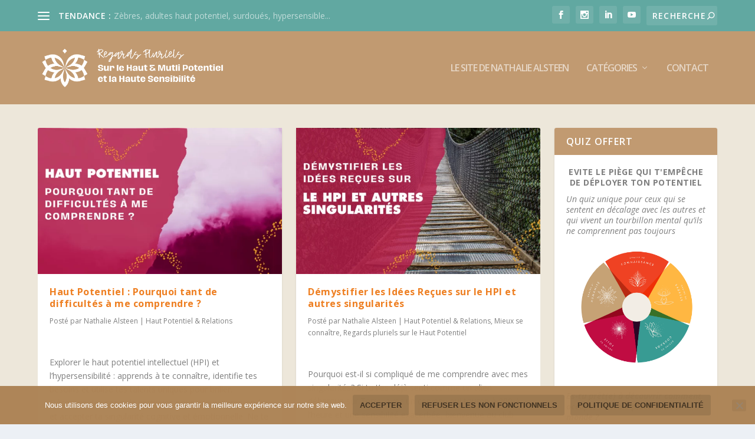

--- FILE ---
content_type: text/css
request_url: https://regards-pluriels-haut-potentiel.com/wp-content/et-cache/global/et-extra-customizer-global.min.css?ver=1766056695
body_size: 1108
content:
.widget_et_recent_tweets .widget_list a,.widget_et_recent_tweets .et-extra-icon,.widget_et_recent_tweets .widget-footer .et-extra-social-icon,.widget_et_recent_tweets .widget-footer .et-extra-social-icon::before,.project-details .project-details-title,.et_filterable_portfolio .filterable_portfolio_filter a.current,.et_extra_layout .et_pb_extra_column_main .et_pb_column .module-head h1,.et_pb_extra_column .module-head h1,#portfolio_filter a.current,.woocommerce div.product div.summary .product_meta a,.woocommerce-page div.product div.summary .product_meta a,.et_pb_widget.woocommerce .product_list_widget li .amount,.et_pb_widget li a:hover,.et_pb_widget.woocommerce .product_list_widget li a:hover,.et_pb_widget.widget_et_recent_videos .widget_list .title:hover,.et_pb_widget.widget_et_recent_videos .widget_list .title.active,.woocommerce .woocommerce-info:before{color:#61a8a1}.single .score-bar,.widget_et_recent_reviews .review-breakdowns .score-bar,.et_pb_extra_module .posts-list article .post-thumbnail,.et_extra_other_module .posts-list article .post-thumbnail,.et_pb_widget .widget_list_portrait,.et_pb_widget .widget_list_thumbnail,.quote-format,.link-format,.audio-format .audio-wrapper,.paginated .pagination li.active,.score-bar,.review-summary-score-box,.post-footer .rating-stars #rating-stars img.star-on,.post-footer .rating-stars #rated-stars img.star-on,.author-box-module .author-box-avatar,.timeline-menu li.active a:before,.woocommerce div.product form.cart .button,.woocommerce div.product form.cart .button.disabled,.woocommerce div.product form.cart .button.disabled:hover,.woocommerce-page div.product form.cart .button,.woocommerce-page div.product form.cart .button.disabled,.woocommerce-page div.product form.cart .button.disabled:hover,.woocommerce div.product form.cart .read-more-button,.woocommerce-page div.product form.cart .read-more-button,.woocommerce div.product form.cart .post-nav .nav-links .button,.woocommerce-page div.product form.cart .post-nav .nav-links .button,.woocommerce .woocommerce-message,.woocommerce-page .woocommerce-message{background-color:#61a8a1}#et-menu>li>ul,#et-menu li>ul,#et-menu>li>ul>li>ul,.et-top-search-primary-menu-item .et-top-search,.et_pb_module,.module,.page article,.authors-page .page,#timeline-sticky-header,.et_extra_other_module,.woocommerce .woocommerce-info{border-color:#61a8a1}#page-container{background-color:#ede7da}#et-menu li{letter-spacing:-1px}#main-header{background-color:#c19a71}#et-menu>li>ul,#et-menu li>ul,#et-menu>li>ul>li>ul,#et-mobile-navigation nav,.et-top-search-primary-menu-item .et-top-search{background-color:#61a8a1}#top-header{background-color:#61a8a1}.et-fixed-header #et-menu li a{font-size:14px}.et-fixed-header #main-header{background-color:#ad8456}#footer-bottom{background-color:#61a8a1}h2{text-transform:none}body.single-post article.type-post .post-content a,article.type-page .post-content a{color:#15c;text-decoration:underline}.et_pb_section{padding:0}.archive h1{margin:0 0 15px}.page article{border-color:#c19a71}.header.centered #et-navigation>ul>li>a{padding-top:10px!important}#logo{width:320px;height:auto;margin-top:-5px}#et-info .et-top-search .et-search-submit{right:5px}#footer-info{line-height:18px}.et_pb_widget .widgettitle{background-color:#c19a71}.et_pb_widget a:visited{color:#666}div#user-submitted-posts fieldset label{font-size:20px;color:#61a8a1;text-transform:uppercase}@media only screen and (max-width:1024px){#logo{width:100%}.et_fixed_nav .logo{width:235px;margin-top:5px;margin-left:0px}}@media only screen and (max-width:768px){.posts-blog-feed-module.masonry .hentry{display:block}}body.home #main-title{display:none}@media (min-width:981px){.posts-blog-feed-module.masonry article,.posts-blog-feed-module.masonry .hentry{opacity:1!important;visibility:visible!important;transform:none!important}}